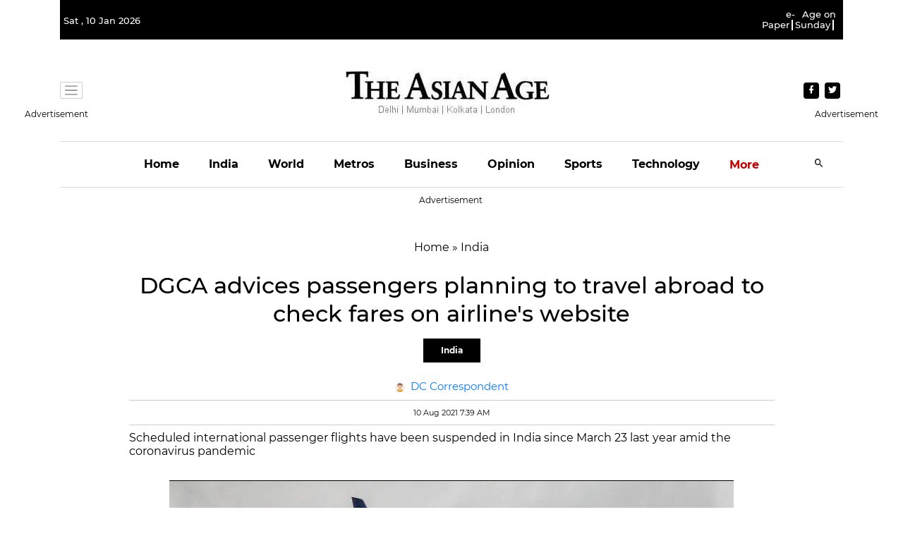

--- FILE ---
content_type: text/html; charset=utf-8
request_url: https://www.google.com/recaptcha/api2/aframe
body_size: 269
content:
<!DOCTYPE HTML><html><head><meta http-equiv="content-type" content="text/html; charset=UTF-8"></head><body><script nonce="FNpAY4Zz3jnGIf0qieusBQ">/** Anti-fraud and anti-abuse applications only. See google.com/recaptcha */ try{var clients={'sodar':'https://pagead2.googlesyndication.com/pagead/sodar?'};window.addEventListener("message",function(a){try{if(a.source===window.parent){var b=JSON.parse(a.data);var c=clients[b['id']];if(c){var d=document.createElement('img');d.src=c+b['params']+'&rc='+(localStorage.getItem("rc::a")?sessionStorage.getItem("rc::b"):"");window.document.body.appendChild(d);sessionStorage.setItem("rc::e",parseInt(sessionStorage.getItem("rc::e")||0)+1);localStorage.setItem("rc::h",'1768035489223');}}}catch(b){}});window.parent.postMessage("_grecaptcha_ready", "*");}catch(b){}</script></body></html>